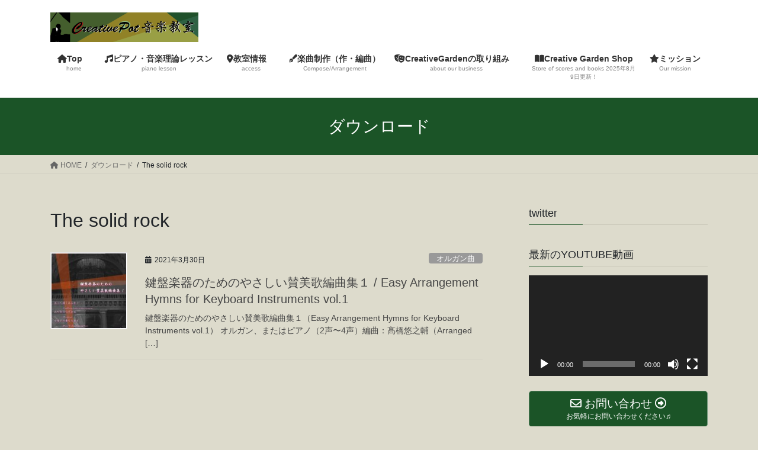

--- FILE ---
content_type: text/html; charset=UTF-8
request_url: https://creativepot.jp/downloads/tag/the-solid-rock/
body_size: 66826
content:
<!DOCTYPE html>
<html lang="ja">
<head>
<meta charset="utf-8">
<meta http-equiv="X-UA-Compatible" content="IE=edge">
<meta name="viewport" content="width=device-width, initial-scale=1">
<!-- Google tag (gtag.js) --><script async src="https://www.googletagmanager.com/gtag/js?id=UA-108150596-2"></script><script>window.dataLayer = window.dataLayer || [];function gtag(){dataLayer.push(arguments);}gtag('js', new Date());gtag('config', 'UA-108150596-2');</script>
<title>The solid rock | Creative Pot Tokyo／CreativePot音楽教室</title>
<meta name='robots' content='max-image-preview:large' />
	<style>img:is([sizes="auto" i], [sizes^="auto," i]) { contain-intrinsic-size: 3000px 1500px }</style>
	<link rel='dns-prefetch' href='//webfonts.sakura.ne.jp' />
<link rel="alternate" type="application/rss+xml" title="Creative Pot Tokyo／CreativePot音楽教室 &raquo; フィード" href="https://creativepot.jp/feed/" />
<link rel="alternate" type="application/rss+xml" title="Creative Pot Tokyo／CreativePot音楽教室 &raquo; コメントフィード" href="https://creativepot.jp/comments/feed/" />
<link rel="alternate" type="application/rss+xml" title="Creative Pot Tokyo／CreativePot音楽教室 &raquo; The solid rock ダウンロードのタグ のフィード" href="https://creativepot.jp/downloads/tag/the-solid-rock/feed/" />

<!-- SEO SIMPLE PACK 3.6.2 -->
<meta name="robots" content="noindex">
<link rel="canonical" href="https://creativepot.jp/downloads/tag/the-solid-rock/">
<meta property="og:locale" content="ja_JP">
<meta property="og:type" content="website">
<meta property="og:title" content="The solid rock | Creative Pot Tokyo／CreativePot音楽教室">
<meta property="og:url" content="https://creativepot.jp/downloads/tag/the-solid-rock/">
<meta property="og:site_name" content="Creative Pot Tokyo／CreativePot音楽教室">
<meta name="twitter:card" content="summary">
<!-- / SEO SIMPLE PACK -->

<meta name="description" content="The solid rock について Creative Pot Tokyo／CreativePot音楽教室 新江古田にある大人のためのピアノ教室。教育産業での経験を活かした、効果的なレッスン。生徒さんの理想を言語化し、その実現のためにコーチングをします。当教室で開講のレッスンはピアノレッスン、音楽理論レッスンなどです。4歳からリタイア間近の方まで幅広く通っていただいています。" /><script type="text/javascript">
/* <![CDATA[ */
window._wpemojiSettings = {"baseUrl":"https:\/\/s.w.org\/images\/core\/emoji\/16.0.1\/72x72\/","ext":".png","svgUrl":"https:\/\/s.w.org\/images\/core\/emoji\/16.0.1\/svg\/","svgExt":".svg","source":{"concatemoji":"https:\/\/creativepot.jp\/wp-includes\/js\/wp-emoji-release.min.js?ver=6.8.3"}};
/*! This file is auto-generated */
!function(s,n){var o,i,e;function c(e){try{var t={supportTests:e,timestamp:(new Date).valueOf()};sessionStorage.setItem(o,JSON.stringify(t))}catch(e){}}function p(e,t,n){e.clearRect(0,0,e.canvas.width,e.canvas.height),e.fillText(t,0,0);var t=new Uint32Array(e.getImageData(0,0,e.canvas.width,e.canvas.height).data),a=(e.clearRect(0,0,e.canvas.width,e.canvas.height),e.fillText(n,0,0),new Uint32Array(e.getImageData(0,0,e.canvas.width,e.canvas.height).data));return t.every(function(e,t){return e===a[t]})}function u(e,t){e.clearRect(0,0,e.canvas.width,e.canvas.height),e.fillText(t,0,0);for(var n=e.getImageData(16,16,1,1),a=0;a<n.data.length;a++)if(0!==n.data[a])return!1;return!0}function f(e,t,n,a){switch(t){case"flag":return n(e,"\ud83c\udff3\ufe0f\u200d\u26a7\ufe0f","\ud83c\udff3\ufe0f\u200b\u26a7\ufe0f")?!1:!n(e,"\ud83c\udde8\ud83c\uddf6","\ud83c\udde8\u200b\ud83c\uddf6")&&!n(e,"\ud83c\udff4\udb40\udc67\udb40\udc62\udb40\udc65\udb40\udc6e\udb40\udc67\udb40\udc7f","\ud83c\udff4\u200b\udb40\udc67\u200b\udb40\udc62\u200b\udb40\udc65\u200b\udb40\udc6e\u200b\udb40\udc67\u200b\udb40\udc7f");case"emoji":return!a(e,"\ud83e\udedf")}return!1}function g(e,t,n,a){var r="undefined"!=typeof WorkerGlobalScope&&self instanceof WorkerGlobalScope?new OffscreenCanvas(300,150):s.createElement("canvas"),o=r.getContext("2d",{willReadFrequently:!0}),i=(o.textBaseline="top",o.font="600 32px Arial",{});return e.forEach(function(e){i[e]=t(o,e,n,a)}),i}function t(e){var t=s.createElement("script");t.src=e,t.defer=!0,s.head.appendChild(t)}"undefined"!=typeof Promise&&(o="wpEmojiSettingsSupports",i=["flag","emoji"],n.supports={everything:!0,everythingExceptFlag:!0},e=new Promise(function(e){s.addEventListener("DOMContentLoaded",e,{once:!0})}),new Promise(function(t){var n=function(){try{var e=JSON.parse(sessionStorage.getItem(o));if("object"==typeof e&&"number"==typeof e.timestamp&&(new Date).valueOf()<e.timestamp+604800&&"object"==typeof e.supportTests)return e.supportTests}catch(e){}return null}();if(!n){if("undefined"!=typeof Worker&&"undefined"!=typeof OffscreenCanvas&&"undefined"!=typeof URL&&URL.createObjectURL&&"undefined"!=typeof Blob)try{var e="postMessage("+g.toString()+"("+[JSON.stringify(i),f.toString(),p.toString(),u.toString()].join(",")+"));",a=new Blob([e],{type:"text/javascript"}),r=new Worker(URL.createObjectURL(a),{name:"wpTestEmojiSupports"});return void(r.onmessage=function(e){c(n=e.data),r.terminate(),t(n)})}catch(e){}c(n=g(i,f,p,u))}t(n)}).then(function(e){for(var t in e)n.supports[t]=e[t],n.supports.everything=n.supports.everything&&n.supports[t],"flag"!==t&&(n.supports.everythingExceptFlag=n.supports.everythingExceptFlag&&n.supports[t]);n.supports.everythingExceptFlag=n.supports.everythingExceptFlag&&!n.supports.flag,n.DOMReady=!1,n.readyCallback=function(){n.DOMReady=!0}}).then(function(){return e}).then(function(){var e;n.supports.everything||(n.readyCallback(),(e=n.source||{}).concatemoji?t(e.concatemoji):e.wpemoji&&e.twemoji&&(t(e.twemoji),t(e.wpemoji)))}))}((window,document),window._wpemojiSettings);
/* ]]> */
</script>
<link rel='stylesheet' id='vkExUnit_common_style-css' href='https://creativepot.jp/wp-content/plugins/vk-all-in-one-expansion-unit/assets/css/vkExUnit_style.css?ver=9.112.0.1' type='text/css' media='all' />
<style id='vkExUnit_common_style-inline-css' type='text/css'>
:root {--ver_page_top_button_url:url(https://creativepot.jp/wp-content/plugins/vk-all-in-one-expansion-unit/assets/images/to-top-btn-icon.svg);}@font-face {font-weight: normal;font-style: normal;font-family: "vk_sns";src: url("https://creativepot.jp/wp-content/plugins/vk-all-in-one-expansion-unit/inc/sns/icons/fonts/vk_sns.eot?-bq20cj");src: url("https://creativepot.jp/wp-content/plugins/vk-all-in-one-expansion-unit/inc/sns/icons/fonts/vk_sns.eot?#iefix-bq20cj") format("embedded-opentype"),url("https://creativepot.jp/wp-content/plugins/vk-all-in-one-expansion-unit/inc/sns/icons/fonts/vk_sns.woff?-bq20cj") format("woff"),url("https://creativepot.jp/wp-content/plugins/vk-all-in-one-expansion-unit/inc/sns/icons/fonts/vk_sns.ttf?-bq20cj") format("truetype"),url("https://creativepot.jp/wp-content/plugins/vk-all-in-one-expansion-unit/inc/sns/icons/fonts/vk_sns.svg?-bq20cj#vk_sns") format("svg");}
.veu_promotion-alert__content--text {border: 1px solid rgba(0,0,0,0.125);padding: 0.5em 1em;border-radius: var(--vk-size-radius);margin-bottom: var(--vk-margin-block-bottom);font-size: 0.875rem;}/* Alert Content部分に段落タグを入れた場合に最後の段落の余白を0にする */.veu_promotion-alert__content--text p:last-of-type{margin-bottom:0;margin-top: 0;}
</style>
<style id='wp-emoji-styles-inline-css' type='text/css'>

	img.wp-smiley, img.emoji {
		display: inline !important;
		border: none !important;
		box-shadow: none !important;
		height: 1em !important;
		width: 1em !important;
		margin: 0 0.07em !important;
		vertical-align: -0.1em !important;
		background: none !important;
		padding: 0 !important;
	}
</style>
<link rel='stylesheet' id='wp-block-library-css' href='https://creativepot.jp/wp-includes/css/dist/block-library/style.min.css?ver=6.8.3' type='text/css' media='all' />
<style id='wp-block-library-inline-css' type='text/css'>
.vk-cols--reverse{flex-direction:row-reverse}.vk-cols--hasbtn{margin-bottom:0}.vk-cols--hasbtn>.row>.vk_gridColumn_item,.vk-cols--hasbtn>.wp-block-column{position:relative;padding-bottom:3em}.vk-cols--hasbtn>.row>.vk_gridColumn_item>.wp-block-buttons,.vk-cols--hasbtn>.row>.vk_gridColumn_item>.vk_button,.vk-cols--hasbtn>.wp-block-column>.wp-block-buttons,.vk-cols--hasbtn>.wp-block-column>.vk_button{position:absolute;bottom:0;width:100%}.vk-cols--fit.wp-block-columns{gap:0}.vk-cols--fit.wp-block-columns,.vk-cols--fit.wp-block-columns:not(.is-not-stacked-on-mobile){margin-top:0;margin-bottom:0;justify-content:space-between}.vk-cols--fit.wp-block-columns>.wp-block-column *:last-child,.vk-cols--fit.wp-block-columns:not(.is-not-stacked-on-mobile)>.wp-block-column *:last-child{margin-bottom:0}.vk-cols--fit.wp-block-columns>.wp-block-column>.wp-block-cover,.vk-cols--fit.wp-block-columns:not(.is-not-stacked-on-mobile)>.wp-block-column>.wp-block-cover{margin-top:0}.vk-cols--fit.wp-block-columns.has-background,.vk-cols--fit.wp-block-columns:not(.is-not-stacked-on-mobile).has-background{padding:0}@media(max-width: 599px){.vk-cols--fit.wp-block-columns:not(.has-background)>.wp-block-column:not(.has-background),.vk-cols--fit.wp-block-columns:not(.is-not-stacked-on-mobile):not(.has-background)>.wp-block-column:not(.has-background){padding-left:0 !important;padding-right:0 !important}}@media(min-width: 782px){.vk-cols--fit.wp-block-columns .block-editor-block-list__block.wp-block-column:not(:first-child),.vk-cols--fit.wp-block-columns>.wp-block-column:not(:first-child),.vk-cols--fit.wp-block-columns:not(.is-not-stacked-on-mobile) .block-editor-block-list__block.wp-block-column:not(:first-child),.vk-cols--fit.wp-block-columns:not(.is-not-stacked-on-mobile)>.wp-block-column:not(:first-child){margin-left:0}}@media(min-width: 600px)and (max-width: 781px){.vk-cols--fit.wp-block-columns .wp-block-column:nth-child(2n),.vk-cols--fit.wp-block-columns:not(.is-not-stacked-on-mobile) .wp-block-column:nth-child(2n){margin-left:0}.vk-cols--fit.wp-block-columns .wp-block-column:not(:only-child),.vk-cols--fit.wp-block-columns:not(.is-not-stacked-on-mobile) .wp-block-column:not(:only-child){flex-basis:50% !important}}.vk-cols--fit--gap1.wp-block-columns{gap:1px}@media(min-width: 600px)and (max-width: 781px){.vk-cols--fit--gap1.wp-block-columns .wp-block-column:not(:only-child){flex-basis:calc(50% - 1px) !important}}.vk-cols--fit.vk-cols--grid>.block-editor-block-list__block,.vk-cols--fit.vk-cols--grid>.wp-block-column,.vk-cols--fit.vk-cols--grid:not(.is-not-stacked-on-mobile)>.block-editor-block-list__block,.vk-cols--fit.vk-cols--grid:not(.is-not-stacked-on-mobile)>.wp-block-column{flex-basis:50%;box-sizing:border-box}@media(max-width: 599px){.vk-cols--fit.vk-cols--grid.vk-cols--grid--alignfull>.wp-block-column:nth-child(2)>.wp-block-cover,.vk-cols--fit.vk-cols--grid.vk-cols--grid--alignfull>.wp-block-column:nth-child(2)>.vk_outer,.vk-cols--fit.vk-cols--grid:not(.is-not-stacked-on-mobile).vk-cols--grid--alignfull>.wp-block-column:nth-child(2)>.wp-block-cover,.vk-cols--fit.vk-cols--grid:not(.is-not-stacked-on-mobile).vk-cols--grid--alignfull>.wp-block-column:nth-child(2)>.vk_outer{width:100vw;margin-right:calc((100% - 100vw)/2);margin-left:calc((100% - 100vw)/2)}}@media(min-width: 600px){.vk-cols--fit.vk-cols--grid.vk-cols--grid--alignfull>.wp-block-column:nth-child(2)>.wp-block-cover,.vk-cols--fit.vk-cols--grid.vk-cols--grid--alignfull>.wp-block-column:nth-child(2)>.vk_outer,.vk-cols--fit.vk-cols--grid:not(.is-not-stacked-on-mobile).vk-cols--grid--alignfull>.wp-block-column:nth-child(2)>.wp-block-cover,.vk-cols--fit.vk-cols--grid:not(.is-not-stacked-on-mobile).vk-cols--grid--alignfull>.wp-block-column:nth-child(2)>.vk_outer{margin-right:calc(100% - 50vw);width:50vw}}@media(min-width: 600px){.vk-cols--fit.vk-cols--grid.vk-cols--grid--alignfull.vk-cols--reverse>.wp-block-column,.vk-cols--fit.vk-cols--grid:not(.is-not-stacked-on-mobile).vk-cols--grid--alignfull.vk-cols--reverse>.wp-block-column{margin-left:0;margin-right:0}.vk-cols--fit.vk-cols--grid.vk-cols--grid--alignfull.vk-cols--reverse>.wp-block-column:nth-child(2)>.wp-block-cover,.vk-cols--fit.vk-cols--grid.vk-cols--grid--alignfull.vk-cols--reverse>.wp-block-column:nth-child(2)>.vk_outer,.vk-cols--fit.vk-cols--grid:not(.is-not-stacked-on-mobile).vk-cols--grid--alignfull.vk-cols--reverse>.wp-block-column:nth-child(2)>.wp-block-cover,.vk-cols--fit.vk-cols--grid:not(.is-not-stacked-on-mobile).vk-cols--grid--alignfull.vk-cols--reverse>.wp-block-column:nth-child(2)>.vk_outer{margin-left:calc(100% - 50vw)}}.vk-cols--menu h2,.vk-cols--menu h3,.vk-cols--menu h4,.vk-cols--menu h5{margin-bottom:.2em;text-shadow:#000 0 0 10px}.vk-cols--menu h2:first-child,.vk-cols--menu h3:first-child,.vk-cols--menu h4:first-child,.vk-cols--menu h5:first-child{margin-top:0}.vk-cols--menu p{margin-bottom:1rem;text-shadow:#000 0 0 10px}.vk-cols--menu .wp-block-cover__inner-container:last-child{margin-bottom:0}.vk-cols--fitbnrs .wp-block-column .wp-block-cover:hover img{filter:unset}.vk-cols--fitbnrs .wp-block-column .wp-block-cover:hover{background-color:unset}.vk-cols--fitbnrs .wp-block-column .wp-block-cover:hover .wp-block-cover__image-background{filter:unset !important}.vk-cols--fitbnrs .wp-block-cover .wp-block-cover__inner-container{position:absolute;height:100%;width:100%}.vk-cols--fitbnrs .vk_button{height:100%;margin:0}.vk-cols--fitbnrs .vk_button .vk_button_btn,.vk-cols--fitbnrs .vk_button .btn{height:100%;width:100%;border:none;box-shadow:none;background-color:unset !important;transition:unset}.vk-cols--fitbnrs .vk_button .vk_button_btn:hover,.vk-cols--fitbnrs .vk_button .btn:hover{transition:unset}.vk-cols--fitbnrs .vk_button .vk_button_btn:after,.vk-cols--fitbnrs .vk_button .btn:after{border:none}.vk-cols--fitbnrs .vk_button .vk_button_link_txt{width:100%;position:absolute;top:50%;left:50%;transform:translateY(-50%) translateX(-50%);font-size:2rem;text-shadow:#000 0 0 10px}.vk-cols--fitbnrs .vk_button .vk_button_link_subCaption{width:100%;position:absolute;top:calc(50% + 2.2em);left:50%;transform:translateY(-50%) translateX(-50%);text-shadow:#000 0 0 10px}@media(min-width: 992px){.vk-cols--media.wp-block-columns{gap:3rem}}.vk-fit-map figure{margin-bottom:0}.vk-fit-map iframe{position:relative;margin-bottom:0;display:block;max-height:400px;width:100vw}.vk-fit-map:is(.alignfull,.alignwide) div{max-width:100%}.vk-table--th--width25 :where(tr>*:first-child){width:25%}.vk-table--th--width30 :where(tr>*:first-child){width:30%}.vk-table--th--width35 :where(tr>*:first-child){width:35%}.vk-table--th--width40 :where(tr>*:first-child){width:40%}.vk-table--th--bg-bright :where(tr>*:first-child){background-color:var(--wp--preset--color--bg-secondary, rgba(0, 0, 0, 0.05))}@media(max-width: 599px){.vk-table--mobile-block :is(th,td){width:100%;display:block}.vk-table--mobile-block.wp-block-table table :is(th,td){border-top:none}}.vk-table--width--th25 :where(tr>*:first-child){width:25%}.vk-table--width--th30 :where(tr>*:first-child){width:30%}.vk-table--width--th35 :where(tr>*:first-child){width:35%}.vk-table--width--th40 :where(tr>*:first-child){width:40%}.no-margin{margin:0}@media(max-width: 599px){.wp-block-image.vk-aligncenter--mobile>.alignright{float:none;margin-left:auto;margin-right:auto}.vk-no-padding-horizontal--mobile{padding-left:0 !important;padding-right:0 !important}}
/* VK Color Palettes */
</style>
<style id='classic-theme-styles-inline-css' type='text/css'>
/*! This file is auto-generated */
.wp-block-button__link{color:#fff;background-color:#32373c;border-radius:9999px;box-shadow:none;text-decoration:none;padding:calc(.667em + 2px) calc(1.333em + 2px);font-size:1.125em}.wp-block-file__button{background:#32373c;color:#fff;text-decoration:none}
</style>
<style id='pdfemb-pdf-embedder-viewer-style-inline-css' type='text/css'>
.wp-block-pdfemb-pdf-embedder-viewer{max-width:none}

</style>
<link rel='stylesheet' id='edd-blocks-css' href='https://creativepot.jp/wp-content/plugins/easy-digital-downloads/includes/blocks/assets/css/edd-blocks.css?ver=3.5.2' type='text/css' media='all' />
<style id='global-styles-inline-css' type='text/css'>
:root{--wp--preset--aspect-ratio--square: 1;--wp--preset--aspect-ratio--4-3: 4/3;--wp--preset--aspect-ratio--3-4: 3/4;--wp--preset--aspect-ratio--3-2: 3/2;--wp--preset--aspect-ratio--2-3: 2/3;--wp--preset--aspect-ratio--16-9: 16/9;--wp--preset--aspect-ratio--9-16: 9/16;--wp--preset--color--black: #000000;--wp--preset--color--cyan-bluish-gray: #abb8c3;--wp--preset--color--white: #ffffff;--wp--preset--color--pale-pink: #f78da7;--wp--preset--color--vivid-red: #cf2e2e;--wp--preset--color--luminous-vivid-orange: #ff6900;--wp--preset--color--luminous-vivid-amber: #fcb900;--wp--preset--color--light-green-cyan: #7bdcb5;--wp--preset--color--vivid-green-cyan: #00d084;--wp--preset--color--pale-cyan-blue: #8ed1fc;--wp--preset--color--vivid-cyan-blue: #0693e3;--wp--preset--color--vivid-purple: #9b51e0;--wp--preset--gradient--vivid-cyan-blue-to-vivid-purple: linear-gradient(135deg,rgba(6,147,227,1) 0%,rgb(155,81,224) 100%);--wp--preset--gradient--light-green-cyan-to-vivid-green-cyan: linear-gradient(135deg,rgb(122,220,180) 0%,rgb(0,208,130) 100%);--wp--preset--gradient--luminous-vivid-amber-to-luminous-vivid-orange: linear-gradient(135deg,rgba(252,185,0,1) 0%,rgba(255,105,0,1) 100%);--wp--preset--gradient--luminous-vivid-orange-to-vivid-red: linear-gradient(135deg,rgba(255,105,0,1) 0%,rgb(207,46,46) 100%);--wp--preset--gradient--very-light-gray-to-cyan-bluish-gray: linear-gradient(135deg,rgb(238,238,238) 0%,rgb(169,184,195) 100%);--wp--preset--gradient--cool-to-warm-spectrum: linear-gradient(135deg,rgb(74,234,220) 0%,rgb(151,120,209) 20%,rgb(207,42,186) 40%,rgb(238,44,130) 60%,rgb(251,105,98) 80%,rgb(254,248,76) 100%);--wp--preset--gradient--blush-light-purple: linear-gradient(135deg,rgb(255,206,236) 0%,rgb(152,150,240) 100%);--wp--preset--gradient--blush-bordeaux: linear-gradient(135deg,rgb(254,205,165) 0%,rgb(254,45,45) 50%,rgb(107,0,62) 100%);--wp--preset--gradient--luminous-dusk: linear-gradient(135deg,rgb(255,203,112) 0%,rgb(199,81,192) 50%,rgb(65,88,208) 100%);--wp--preset--gradient--pale-ocean: linear-gradient(135deg,rgb(255,245,203) 0%,rgb(182,227,212) 50%,rgb(51,167,181) 100%);--wp--preset--gradient--electric-grass: linear-gradient(135deg,rgb(202,248,128) 0%,rgb(113,206,126) 100%);--wp--preset--gradient--midnight: linear-gradient(135deg,rgb(2,3,129) 0%,rgb(40,116,252) 100%);--wp--preset--font-size--small: 13px;--wp--preset--font-size--medium: 20px;--wp--preset--font-size--large: 36px;--wp--preset--font-size--x-large: 42px;--wp--preset--spacing--20: 0.44rem;--wp--preset--spacing--30: 0.67rem;--wp--preset--spacing--40: 1rem;--wp--preset--spacing--50: 1.5rem;--wp--preset--spacing--60: 2.25rem;--wp--preset--spacing--70: 3.38rem;--wp--preset--spacing--80: 5.06rem;--wp--preset--shadow--natural: 6px 6px 9px rgba(0, 0, 0, 0.2);--wp--preset--shadow--deep: 12px 12px 50px rgba(0, 0, 0, 0.4);--wp--preset--shadow--sharp: 6px 6px 0px rgba(0, 0, 0, 0.2);--wp--preset--shadow--outlined: 6px 6px 0px -3px rgba(255, 255, 255, 1), 6px 6px rgba(0, 0, 0, 1);--wp--preset--shadow--crisp: 6px 6px 0px rgba(0, 0, 0, 1);}:where(.is-layout-flex){gap: 0.5em;}:where(.is-layout-grid){gap: 0.5em;}body .is-layout-flex{display: flex;}.is-layout-flex{flex-wrap: wrap;align-items: center;}.is-layout-flex > :is(*, div){margin: 0;}body .is-layout-grid{display: grid;}.is-layout-grid > :is(*, div){margin: 0;}:where(.wp-block-columns.is-layout-flex){gap: 2em;}:where(.wp-block-columns.is-layout-grid){gap: 2em;}:where(.wp-block-post-template.is-layout-flex){gap: 1.25em;}:where(.wp-block-post-template.is-layout-grid){gap: 1.25em;}.has-black-color{color: var(--wp--preset--color--black) !important;}.has-cyan-bluish-gray-color{color: var(--wp--preset--color--cyan-bluish-gray) !important;}.has-white-color{color: var(--wp--preset--color--white) !important;}.has-pale-pink-color{color: var(--wp--preset--color--pale-pink) !important;}.has-vivid-red-color{color: var(--wp--preset--color--vivid-red) !important;}.has-luminous-vivid-orange-color{color: var(--wp--preset--color--luminous-vivid-orange) !important;}.has-luminous-vivid-amber-color{color: var(--wp--preset--color--luminous-vivid-amber) !important;}.has-light-green-cyan-color{color: var(--wp--preset--color--light-green-cyan) !important;}.has-vivid-green-cyan-color{color: var(--wp--preset--color--vivid-green-cyan) !important;}.has-pale-cyan-blue-color{color: var(--wp--preset--color--pale-cyan-blue) !important;}.has-vivid-cyan-blue-color{color: var(--wp--preset--color--vivid-cyan-blue) !important;}.has-vivid-purple-color{color: var(--wp--preset--color--vivid-purple) !important;}.has-black-background-color{background-color: var(--wp--preset--color--black) !important;}.has-cyan-bluish-gray-background-color{background-color: var(--wp--preset--color--cyan-bluish-gray) !important;}.has-white-background-color{background-color: var(--wp--preset--color--white) !important;}.has-pale-pink-background-color{background-color: var(--wp--preset--color--pale-pink) !important;}.has-vivid-red-background-color{background-color: var(--wp--preset--color--vivid-red) !important;}.has-luminous-vivid-orange-background-color{background-color: var(--wp--preset--color--luminous-vivid-orange) !important;}.has-luminous-vivid-amber-background-color{background-color: var(--wp--preset--color--luminous-vivid-amber) !important;}.has-light-green-cyan-background-color{background-color: var(--wp--preset--color--light-green-cyan) !important;}.has-vivid-green-cyan-background-color{background-color: var(--wp--preset--color--vivid-green-cyan) !important;}.has-pale-cyan-blue-background-color{background-color: var(--wp--preset--color--pale-cyan-blue) !important;}.has-vivid-cyan-blue-background-color{background-color: var(--wp--preset--color--vivid-cyan-blue) !important;}.has-vivid-purple-background-color{background-color: var(--wp--preset--color--vivid-purple) !important;}.has-black-border-color{border-color: var(--wp--preset--color--black) !important;}.has-cyan-bluish-gray-border-color{border-color: var(--wp--preset--color--cyan-bluish-gray) !important;}.has-white-border-color{border-color: var(--wp--preset--color--white) !important;}.has-pale-pink-border-color{border-color: var(--wp--preset--color--pale-pink) !important;}.has-vivid-red-border-color{border-color: var(--wp--preset--color--vivid-red) !important;}.has-luminous-vivid-orange-border-color{border-color: var(--wp--preset--color--luminous-vivid-orange) !important;}.has-luminous-vivid-amber-border-color{border-color: var(--wp--preset--color--luminous-vivid-amber) !important;}.has-light-green-cyan-border-color{border-color: var(--wp--preset--color--light-green-cyan) !important;}.has-vivid-green-cyan-border-color{border-color: var(--wp--preset--color--vivid-green-cyan) !important;}.has-pale-cyan-blue-border-color{border-color: var(--wp--preset--color--pale-cyan-blue) !important;}.has-vivid-cyan-blue-border-color{border-color: var(--wp--preset--color--vivid-cyan-blue) !important;}.has-vivid-purple-border-color{border-color: var(--wp--preset--color--vivid-purple) !important;}.has-vivid-cyan-blue-to-vivid-purple-gradient-background{background: var(--wp--preset--gradient--vivid-cyan-blue-to-vivid-purple) !important;}.has-light-green-cyan-to-vivid-green-cyan-gradient-background{background: var(--wp--preset--gradient--light-green-cyan-to-vivid-green-cyan) !important;}.has-luminous-vivid-amber-to-luminous-vivid-orange-gradient-background{background: var(--wp--preset--gradient--luminous-vivid-amber-to-luminous-vivid-orange) !important;}.has-luminous-vivid-orange-to-vivid-red-gradient-background{background: var(--wp--preset--gradient--luminous-vivid-orange-to-vivid-red) !important;}.has-very-light-gray-to-cyan-bluish-gray-gradient-background{background: var(--wp--preset--gradient--very-light-gray-to-cyan-bluish-gray) !important;}.has-cool-to-warm-spectrum-gradient-background{background: var(--wp--preset--gradient--cool-to-warm-spectrum) !important;}.has-blush-light-purple-gradient-background{background: var(--wp--preset--gradient--blush-light-purple) !important;}.has-blush-bordeaux-gradient-background{background: var(--wp--preset--gradient--blush-bordeaux) !important;}.has-luminous-dusk-gradient-background{background: var(--wp--preset--gradient--luminous-dusk) !important;}.has-pale-ocean-gradient-background{background: var(--wp--preset--gradient--pale-ocean) !important;}.has-electric-grass-gradient-background{background: var(--wp--preset--gradient--electric-grass) !important;}.has-midnight-gradient-background{background: var(--wp--preset--gradient--midnight) !important;}.has-small-font-size{font-size: var(--wp--preset--font-size--small) !important;}.has-medium-font-size{font-size: var(--wp--preset--font-size--medium) !important;}.has-large-font-size{font-size: var(--wp--preset--font-size--large) !important;}.has-x-large-font-size{font-size: var(--wp--preset--font-size--x-large) !important;}
:where(.wp-block-post-template.is-layout-flex){gap: 1.25em;}:where(.wp-block-post-template.is-layout-grid){gap: 1.25em;}
:where(.wp-block-columns.is-layout-flex){gap: 2em;}:where(.wp-block-columns.is-layout-grid){gap: 2em;}
:root :where(.wp-block-pullquote){font-size: 1.5em;line-height: 1.6;}
</style>
<link rel='stylesheet' id='edd-styles-css' href='https://creativepot.jp/wp-content/plugins/easy-digital-downloads/assets/css/edd.min.css?ver=3.5.2' type='text/css' media='all' />
<link rel='stylesheet' id='vk-swiper-style-css' href='https://creativepot.jp/wp-content/plugins/vk-blocks/vendor/vektor-inc/vk-swiper/src/assets/css/swiper-bundle.min.css?ver=11.0.2' type='text/css' media='all' />
<link rel='stylesheet' id='bootstrap-4-style-css' href='https://creativepot.jp/wp-content/themes/lightning/_g2/library/bootstrap-4/css/bootstrap.min.css?ver=4.5.0' type='text/css' media='all' />
<link rel='stylesheet' id='lightning-common-style-css' href='https://creativepot.jp/wp-content/themes/lightning/_g2/assets/css/common.css?ver=15.30.3' type='text/css' media='all' />
<style id='lightning-common-style-inline-css' type='text/css'>
/* vk-mobile-nav */:root {--vk-mobile-nav-menu-btn-bg-src: url("https://creativepot.jp/wp-content/themes/lightning/_g2/inc/vk-mobile-nav/package/images/vk-menu-btn-black.svg");--vk-mobile-nav-menu-btn-close-bg-src: url("https://creativepot.jp/wp-content/themes/lightning/_g2/inc/vk-mobile-nav/package/images/vk-menu-close-black.svg");--vk-menu-acc-icon-open-black-bg-src: url("https://creativepot.jp/wp-content/themes/lightning/_g2/inc/vk-mobile-nav/package/images/vk-menu-acc-icon-open-black.svg");--vk-menu-acc-icon-open-white-bg-src: url("https://creativepot.jp/wp-content/themes/lightning/_g2/inc/vk-mobile-nav/package/images/vk-menu-acc-icon-open-white.svg");--vk-menu-acc-icon-close-black-bg-src: url("https://creativepot.jp/wp-content/themes/lightning/_g2/inc/vk-mobile-nav/package/images/vk-menu-close-black.svg");--vk-menu-acc-icon-close-white-bg-src: url("https://creativepot.jp/wp-content/themes/lightning/_g2/inc/vk-mobile-nav/package/images/vk-menu-close-white.svg");}
</style>
<link rel='stylesheet' id='lightning-design-style-css' href='https://creativepot.jp/wp-content/themes/lightning/_g2/design-skin/origin2/css/style.css?ver=15.30.3' type='text/css' media='all' />
<style id='lightning-design-style-inline-css' type='text/css'>
:root {--color-key:#1b5427;--wp--preset--color--vk-color-primary:#1b5427;--color-key-dark:#679173;}
/* ltg common custom */:root {--vk-menu-acc-btn-border-color:#333;--vk-color-primary:#1b5427;--vk-color-primary-dark:#679173;--vk-color-primary-vivid:#1e5c2b;--color-key:#1b5427;--wp--preset--color--vk-color-primary:#1b5427;--color-key-dark:#679173;}.veu_color_txt_key { color:#679173 ; }.veu_color_bg_key { background-color:#679173 ; }.veu_color_border_key { border-color:#679173 ; }.btn-default { border-color:#1b5427;color:#1b5427;}.btn-default:focus,.btn-default:hover { border-color:#1b5427;background-color: #1b5427; }.wp-block-search__button,.btn-primary { background-color:#1b5427;border-color:#679173; }.wp-block-search__button:focus,.wp-block-search__button:hover,.btn-primary:not(:disabled):not(.disabled):active,.btn-primary:focus,.btn-primary:hover { background-color:#679173;border-color:#1b5427; }.btn-outline-primary { color : #1b5427 ; border-color:#1b5427; }.btn-outline-primary:not(:disabled):not(.disabled):active,.btn-outline-primary:focus,.btn-outline-primary:hover { color : #fff; background-color:#1b5427;border-color:#679173; }a { color:#337ab7; }
.tagcloud a:before { font-family: "Font Awesome 5 Free";content: "\f02b";font-weight: bold; }
.media .media-body .media-heading a:hover { color:#1b5427; }@media (min-width: 768px){.gMenu > li:before,.gMenu > li.menu-item-has-children::after { border-bottom-color:#679173 }.gMenu li li { background-color:#679173 }.gMenu li li a:hover { background-color:#1b5427; }} /* @media (min-width: 768px) */.page-header { background-color:#1b5427; }h2,.mainSection-title { border-top-color:#1b5427; }h3:after,.subSection-title:after { border-bottom-color:#1b5427; }ul.page-numbers li span.page-numbers.current,.page-link dl .post-page-numbers.current { background-color:#1b5427; }.pager li > a { border-color:#1b5427;color:#1b5427;}.pager li > a:hover { background-color:#1b5427;color:#fff;}.siteFooter { border-top-color:#1b5427; }dt { border-left-color:#1b5427; }:root {--g_nav_main_acc_icon_open_url:url(https://creativepot.jp/wp-content/themes/lightning/_g2/inc/vk-mobile-nav/package/images/vk-menu-acc-icon-open-black.svg);--g_nav_main_acc_icon_close_url: url(https://creativepot.jp/wp-content/themes/lightning/_g2/inc/vk-mobile-nav/package/images/vk-menu-close-black.svg);--g_nav_sub_acc_icon_open_url: url(https://creativepot.jp/wp-content/themes/lightning/_g2/inc/vk-mobile-nav/package/images/vk-menu-acc-icon-open-white.svg);--g_nav_sub_acc_icon_close_url: url(https://creativepot.jp/wp-content/themes/lightning/_g2/inc/vk-mobile-nav/package/images/vk-menu-close-white.svg);}
</style>
<link rel='stylesheet' id='veu-cta-css' href='https://creativepot.jp/wp-content/plugins/vk-all-in-one-expansion-unit/inc/call-to-action/package/assets/css/style.css?ver=9.112.0.1' type='text/css' media='all' />
<link rel='stylesheet' id='vk-blocks-build-css-css' href='https://creativepot.jp/wp-content/plugins/vk-blocks/build/block-build.css?ver=1.112.0.1' type='text/css' media='all' />
<style id='vk-blocks-build-css-inline-css' type='text/css'>
:root {--vk_flow-arrow: url(https://creativepot.jp/wp-content/plugins/vk-blocks/inc/vk-blocks/images/arrow_bottom.svg);--vk_image-mask-circle: url(https://creativepot.jp/wp-content/plugins/vk-blocks/inc/vk-blocks/images/circle.svg);--vk_image-mask-wave01: url(https://creativepot.jp/wp-content/plugins/vk-blocks/inc/vk-blocks/images/wave01.svg);--vk_image-mask-wave02: url(https://creativepot.jp/wp-content/plugins/vk-blocks/inc/vk-blocks/images/wave02.svg);--vk_image-mask-wave03: url(https://creativepot.jp/wp-content/plugins/vk-blocks/inc/vk-blocks/images/wave03.svg);--vk_image-mask-wave04: url(https://creativepot.jp/wp-content/plugins/vk-blocks/inc/vk-blocks/images/wave04.svg);}

	:root {

		--vk-balloon-border-width:1px;

		--vk-balloon-speech-offset:-12px;
	}
	
</style>
<link rel='stylesheet' id='lightning-theme-style-css' href='https://creativepot.jp/wp-content/themes/lightning/style.css?ver=15.30.3' type='text/css' media='all' />
<style id='lightning-theme-style-inline-css' type='text/css'>

			.prBlock_icon_outer { border:1px solid #1b5427; }
			.prBlock_icon { color:#1b5427; }
		
</style>
<link rel='stylesheet' id='vk-font-awesome-css' href='https://creativepot.jp/wp-content/themes/lightning/vendor/vektor-inc/font-awesome-versions/src/versions/6/css/all.min.css?ver=6.6.0' type='text/css' media='all' />
<script type="text/javascript" src="https://creativepot.jp/wp-includes/js/jquery/jquery.min.js?ver=3.7.1" id="jquery-core-js"></script>
<script type="text/javascript" src="https://creativepot.jp/wp-includes/js/jquery/jquery-migrate.min.js?ver=3.4.1" id="jquery-migrate-js"></script>
<script type="text/javascript" src="//webfonts.sakura.ne.jp/js/sakurav3.js?fadein=0&amp;ver=3.1.4" id="typesquare_std-js"></script>
<script type="text/javascript" src="https://creativepot.jp/wp-content/plugins/wp-scroll-depth/js/jquery-scrolldepth/jquery.scrolldepth.min.js?ver=6.8.3" id="jquery.scrolldepth-js"></script>
<link rel="https://api.w.org/" href="https://creativepot.jp/wp-json/" /><link rel="alternate" title="JSON" type="application/json" href="https://creativepot.jp/wp-json/wp/v2/edd-tags/214" /><link rel="EditURI" type="application/rsd+xml" title="RSD" href="https://creativepot.jp/xmlrpc.php?rsd" />
<meta name="generator" content="WordPress 6.8.3" />
<script>
	jQuery( document ).ready(function(){
		jQuery.scrollDepth({
			elements: [''],
			percentage: true,
			userTiming: true,
			pixelDepth: false,
			nonInteraction: false,
			gtmOverride: false,
	});
});
</script>
<meta name="generator" content="Easy Digital Downloads v3.5.2" />
<style id="lightning-color-custom-for-plugins" type="text/css">/* ltg theme common */.color_key_bg,.color_key_bg_hover:hover{background-color: #1b5427;}.color_key_txt,.color_key_txt_hover:hover{color: #1b5427;}.color_key_border,.color_key_border_hover:hover{border-color: #1b5427;}.color_key_dark_bg,.color_key_dark_bg_hover:hover{background-color: #679173;}.color_key_dark_txt,.color_key_dark_txt_hover:hover{color: #679173;}.color_key_dark_border,.color_key_dark_border_hover:hover{border-color: #679173;}</style><style type="text/css" id="custom-background-css">
body.custom-background { background-color: #dddbcc; }
</style>
	<!-- [ VK All in One Expansion Unit OGP ] -->
<meta property="og:site_name" content="Creative Pot Tokyo／CreativePot音楽教室" />
<meta property="og:url" content="https://creativepot.jp/downloads/easy-arrangement-hymns-for-kb-inst/" />
<meta property="og:title" content="The solid rock | Creative Pot Tokyo／CreativePot音楽教室" />
<meta property="og:description" content="The solid rock について Creative Pot Tokyo／CreativePot音楽教室 新江古田にある大人のためのピアノ教室。教育産業での経験を活かした、効果的なレッスン。生徒さんの理想を言語化し、その実現のためにコーチングをします。当教室で開講のレッスンはピアノレッスン、音楽理論レッスンなどです。4歳からリタイア間近の方まで幅広く通っていただいています。" />
<meta property="og:type" content="article" />
<!-- [ / VK All in One Expansion Unit OGP ] -->
<!-- [ VK All in One Expansion Unit twitter card ] -->
<meta name="twitter:card" content="summary_large_image">
<meta name="twitter:description" content="The solid rock について Creative Pot Tokyo／CreativePot音楽教室 新江古田にある大人のためのピアノ教室。教育産業での経験を活かした、効果的なレッスン。生徒さんの理想を言語化し、その実現のためにコーチングをします。当教室で開講のレッスンはピアノレッスン、音楽理論レッスンなどです。4歳からリタイア間近の方まで幅広く通っていただいています。">
<meta name="twitter:title" content="The solid rock | Creative Pot Tokyo／CreativePot音楽教室">
<meta name="twitter:url" content="https://creativepot.jp/downloads/easy-arrangement-hymns-for-kb-inst/">
	<meta name="twitter:domain" content="creativepot.jp">
	<meta name="twitter:site" content="@CGarden_Egota">
	<!-- [ / VK All in One Expansion Unit twitter card ] -->
	<link rel="icon" href="https://creativepot.jp/wp-content/uploads/2020/03/creativepot_1-150x150.png" sizes="32x32" />
<link rel="icon" href="https://creativepot.jp/wp-content/uploads/2020/03/creativepot_1-300x300.png" sizes="192x192" />
<link rel="apple-touch-icon" href="https://creativepot.jp/wp-content/uploads/2020/03/creativepot_1-300x300.png" />
<meta name="msapplication-TileImage" content="https://creativepot.jp/wp-content/uploads/2020/03/creativepot_1-300x300.png" />

</head>
<body class="archive tax-download_tag term-the-solid-rock term-214 custom-background wp-theme-lightning edd-js-none vk-blocks fa_v6_css post-type-download sidebar-fix sidebar-fix-priority-top bootstrap4 device-pc">
<a class="skip-link screen-reader-text" href="#main">コンテンツへスキップ</a>
<a class="skip-link screen-reader-text" href="#vk-mobile-nav">ナビゲーションに移動</a>
	<style>.edd-js-none .edd-has-js, .edd-js .edd-no-js, body.edd-js input.edd-no-js { display: none; }</style>
	<script>/* <![CDATA[ */(function(){var c = document.body.classList;c.remove('edd-js-none');c.add('edd-js');})();/* ]]> */</script>
	<header class="siteHeader">
		<div class="container siteHeadContainer">
		<div class="navbar-header">
						<p class="navbar-brand siteHeader_logo">
			<a href="https://creativepot.jp/">
				<span><img src="https://creativepot.jp/wp-content/uploads/2020/09/banner2020.png" alt="Creative Pot Tokyo／CreativePot音楽教室" /></span>
			</a>
			</p>
					</div>

					<div id="gMenu_outer" class="gMenu_outer">
				<nav class="menu-%e3%83%a1%e3%82%a4%e3%83%b3%e3%83%a1%e3%83%8b%e3%83%a5%e3%83%bc-container"><ul id="menu-%e3%83%a1%e3%82%a4%e3%83%b3%e3%83%a1%e3%83%8b%e3%83%a5%e3%83%bc" class="menu gMenu vk-menu-acc"><li id="menu-item-196" class="menu-item menu-item-type-custom menu-item-object-custom menu-item-home"><a href="https://creativepot.jp"><strong class="gMenu_name"><i class="fas fa-home"></i>Top　</strong><span class="gMenu_description">home</span></a></li>
<li id="menu-item-67" class="menu-item menu-item-type-post_type menu-item-object-page"><a href="https://creativepot.jp/music-lesson/"><strong class="gMenu_name"><i class="fas fa-music"></i>ピアノ・音楽理論レッスン</strong><span class="gMenu_description">piano lesson</span></a></li>
<li id="menu-item-234" class="menu-item menu-item-type-post_type menu-item-object-page"><a href="https://creativepot.jp/access/"><strong class="gMenu_name"><i class="fas fa-map-marker-alt"></i>教室情報　</strong><span class="gMenu_description">access</span></a></li>
<li id="menu-item-486" class="menu-item menu-item-type-post_type menu-item-object-page"><a href="https://creativepot.jp/compose/"><strong class="gMenu_name"><i class="fas fa-pen-fancy"></i>楽曲制作（作・編曲）</strong><span class="gMenu_description">Compose/Arrangement</span></a></li>
<li id="menu-item-44" class="menu-item menu-item-type-post_type menu-item-object-page"><a href="https://creativepot.jp/garden/"><strong class="gMenu_name"><i class="fas fa-theater-masks"></i>CreativeGardenの取り組み　</strong><span class="gMenu_description">about our business</span></a></li>
<li id="menu-item-2344" class="menu-item menu-item-type-post_type menu-item-object-page"><a href="https://creativepot.jp/gardenshop/"><strong class="gMenu_name"><i class="fa-solid fa-book-open"></i>Creative Garden Shop</strong><span class="gMenu_description">Store of scores and books 2025年8月9日更新！</span></a></li>
<li id="menu-item-2442" class="menu-item menu-item-type-post_type menu-item-object-page"><a href="https://creativepot.jp/creative-pot-tokyos_mission/"><strong class="gMenu_name"><i class="fa-solid fa-star"></i>ミッション</strong><span class="gMenu_description">Our mission</span></a></li>
</ul></nav>			</div>
			</div>
	</header>

<div class="section page-header"><div class="container"><div class="row"><div class="col-md-12">
<h1 class="page-header_pageTitle">
ダウンロード</h1>
</div></div></div></div><!-- [ /.page-header ] -->


<!-- [ .breadSection ] --><div class="section breadSection"><div class="container"><div class="row"><ol class="breadcrumb" itemscope itemtype="https://schema.org/BreadcrumbList"><li id="panHome" itemprop="itemListElement" itemscope itemtype="http://schema.org/ListItem"><a itemprop="item" href="https://creativepot.jp/"><span itemprop="name"><i class="fa fa-home"></i> HOME</span></a><meta itemprop="position" content="1" /></li><li itemprop="itemListElement" itemscope itemtype="http://schema.org/ListItem"><a itemprop="item" href="https://creativepot.jp/downloads/"><span itemprop="name">ダウンロード</span></a><meta itemprop="position" content="2" /></li><li><span>The solid rock</span><meta itemprop="position" content="3" /></li></ol></div></div></div><!-- [ /.breadSection ] -->

<div class="section siteContent">
<div class="container">
<div class="row">
<div class="col mainSection mainSection-col-two baseSection vk_posts-mainSection" id="main" role="main">

	<header class="archive-header"><h1 class="archive-header_title">The solid rock</h1></header>
<div class="postList">


	
		<article class="media">
<div id="post-1569" class="post-1569 type-download status-publish has-post-thumbnail hentry download_category-198 download_category-206 download_tag-sursum-corda download_tag-207 download_tag-208 download_tag-209 download_tag-210 download_tag-211 download_tag-212 download_tag-i-would-be-true download_tag-194 download_tag-the-solid-rock download_tag-master download_tag-200 download_tag-no-offering-costly-and-sweet edd-download edd-download-cat-%e3%82%aa%e3%83%ab%e3%82%ac%e3%83%b3%e6%9b%b2 edd-download-cat-%e3%83%94%e3%82%a2%e3%83%8e%e6%9b%b2 edd-download-tag-sursum-corda edd-download-tag-%e8%b3%9b%e7%be%8e%e6%ad%8c edd-download-tag-%e6%ad%a3%e3%81%97%e3%81%8f%e6%b8%85%e3%81%8f%e3%81%82%e3%82%89%e3%81%be%e3%81%97 edd-download-tag-%e3%82%8f%e3%81%8c%e3%81%bf%e3%81%ae%e3%81%ae%e3%81%9e%e3%81%bf%e3%81%af edd-download-tag-%e3%83%8a%e3%83%ab%e3%83%89%e3%81%ae%e5%a3%ba%e3%81%aa%e3%82%89%e3%81%ad%e3%81%a9 edd-download-tag-%e5%bf%83%e3%82%92%e9%ab%98%e3%81%8f%e3%81%82%e3%81%92%e3%82%88 edd-download-tag-%e5%bf%83%e3%82%92%e9%ab%98%e3%81%8f%e3%81%82%e3%81%92%e3%82%88%e3%81%86 edd-download-tag-i-would-be-true edd-download-tag-%e3%83%94%e3%82%a2%e3%83%8e edd-download-tag-the-solid-rock edd-download-tag-master edd-download-tag-%e3%82%aa%e3%83%ab%e3%82%ac%e3%83%b3 edd-download-tag-no-offering-costly-and-sweet">
		<div class="media-left postList_thumbnail">
		<a href="https://creativepot.jp/downloads/easy-arrangement-hymns-for-kb-inst/">
		<img width="150" height="150" src="https://creativepot.jp/wp-content/uploads/edd/2021/03/872c09d4676d7b6d097696b439302aca-150x150.jpg" class="media-object wp-post-image" alt="" decoding="async" />		</a>
	</div>
		<div class="media-body">
		<div class="entry-meta">


<span class="published entry-meta_items">2021年3月30日</span>

<span class="entry-meta_items entry-meta_updated">/ 最終更新日時 : <span class="updated">2021年3月30日</span></span>


	
	<span class="vcard author entry-meta_items entry-meta_items_author"><span class="fn">Yunosuke TAKAHASHI</span></span>



<span class="entry-meta_items entry-meta_items_term"><a href="https://creativepot.jp/downloads/category/%e3%82%aa%e3%83%ab%e3%82%ac%e3%83%b3%e6%9b%b2/" class="btn btn-xs btn-primary entry-meta_items_term_button" style="background-color:#999999;border:none;">オルガン曲</a></span>
</div>
		<h1 class="media-heading entry-title"><a href="https://creativepot.jp/downloads/easy-arrangement-hymns-for-kb-inst/">鍵盤楽器のためのやさしい賛美歌編曲集１ / Easy Arrangement Hymns for Keyboard Instruments vol.1</a></h1>
		<a href="https://creativepot.jp/downloads/easy-arrangement-hymns-for-kb-inst/" class="media-body_excerpt"><p>鍵盤楽器のためのやさしい賛美歌編曲集１（Easy Arrangement Hymns for Keyboard Instruments vol.1） オルガン、またはピアノ（2声〜4声）編曲：髙橋悠之輔（Arranged [&hellip;]</p>
</a>
	</div>
</div>
</article>

	
	
	
</div><!-- [ /.postList ] -->

</div><!-- [ /.mainSection ] -->

	<div class="col subSection sideSection sideSection-col-two baseSection">
				<aside class="widget widget_vk_twitter_widget" id="vk_twitter_widget-5"><div class="vk-teitter-plugin"><h1 class="widget-title subSection-title">twitter</h1>	<a class="twitter-timeline" href="https://twitter.com/CGarden_Egota?ref_src=twsrc%5Etfw" data-height="250" data-theme="light" data-link-color="" data-chrome="noheader nofooter">
	</a>
		</div></aside><aside class="widget widget_media_video" id="media_video-4"><h1 class="widget-title subSection-title">最新のYOUTUBE動画</h1><div style="width:100%;" class="wp-video"><!--[if lt IE 9]><script>document.createElement('video');</script><![endif]-->
<video class="wp-video-shortcode" id="video-1569-1" preload="metadata" controls="controls"><source type="video/youtube" src="https://youtu.be/oZGXasnLd6Q?_=1" /><a href="https://youtu.be/oZGXasnLd6Q">https://youtu.be/oZGXasnLd6Q</a></video></div></aside><aside class="widget widget_vkexunit_contact" id="vkexunit_contact-3"><div class="veu_contact"><a href="https://creativepot.jp/contact/" class="btn btn-primary btn-lg btn-block contact_bt"><span class="contact_bt_txt"><i class="far fa-envelope"></i> お問い合わせ <i class="far fa-arrow-alt-circle-right"></i></span><span class="contact_bt_subTxt contact_bt_subTxt_side">お気軽にお問い合わせください♬</span></a></div></aside>			</div><!-- [ /.subSection ] -->


</div><!-- [ /.row ] -->
</div><!-- [ /.container ] -->
</div><!-- [ /.siteContent ] -->


<footer class="section siteFooter">
			<div class="footerMenu">
			<div class="container">
				<nav class="menu-%e3%82%b3%e3%83%b3%e3%83%86%e3%83%b3%e3%83%84%e3%83%9e%e3%83%83%e3%83%97-container"><ul id="menu-%e3%82%b3%e3%83%b3%e3%83%86%e3%83%b3%e3%83%84%e3%83%9e%e3%83%83%e3%83%97" class="menu nav"><li id="menu-item-642" class="menu-item menu-item-type-post_type menu-item-object-page menu-item-642"><a href="https://creativepot.jp/school/">CreativePot音楽教室直営自宅学習サポートサービス</a></li>
<li id="menu-item-643" class="menu-item menu-item-type-post_type menu-item-object-page menu-item-643"><a href="https://creativepot.jp/lps/">Lineでピアノ通信講座</a></li>
<li id="menu-item-645" class="menu-item menu-item-type-post_type menu-item-object-page menu-item-645"><a href="https://creativepot.jp/garden/">Creative Garden Tokyo</a></li>
<li id="menu-item-644" class="menu-item menu-item-type-post_type menu-item-object-page menu-item-644"><a href="https://creativepot.jp/music-lesson/">音楽のある生活、はじめませんか？</a></li>
</ul></nav>			</div>
		</div>
					<div class="container sectionBox footerWidget">
			<div class="row">
				<div class="col-md-4"><aside class="widget widget_wp_widget_vkexunit_profile" id="wp_widget_vkexunit_profile-2">
<div class="veu_profile">
<h1 class="widget-title subSection-title">MusicSchool</h1><div class="profile" >
		<div class="media_outer media_left" style=""><img class="profile_media" src="https://creativepot.jp/wp-content/uploads/2020/09/banner2020BW.png" alt="banner2020BW" /></div><p class="profile_text">creativepotekoda@gmail.com</p>

			<ul class="sns_btns">
			<li class="twitter_btn"><a href="https://twitter.com/CGarden_Egota" target="_blank" style="border-color: #165b20; background:none;"><i class="fa-brands fa-x-twitter icon" style="color:#165b20;"></i></a></li><li class="youtube_btn"><a href="https://www.youtube.com/channel/UCF5pFdvcF-JXlb0E8tDfAHA?view_as=subscriber" target="_blank" style="border-color: #165b20; background:none;"><i class="fa-brands fa-youtube icon" style="color:#165b20;"></i></a></li><li class="instagram_btn"><a href="https://www.instagram.com/creativepotekoda/?hl=ja" target="_blank" style="border-color: #165b20; background:none;"><i class="fa-brands fa-instagram icon" style="color:#165b20;"></i></a></li></ul>

</div>
<!-- / .site-profile -->
</div>
		</aside><aside class="widget widget_search" id="search-5"><form role="search" method="get" id="searchform" class="searchform" action="https://creativepot.jp/">
				<div>
					<label class="screen-reader-text" for="s">検索:</label>
					<input type="text" value="" name="s" id="s" />
					<input type="submit" id="searchsubmit" value="検索" />
				</div>
			</form></aside><aside class="widget widget_block" id="block-13">
<hr class="wp-block-separator has-alpha-channel-opacity"/>
</aside><aside class="widget_text widget widget_custom_html" id="custom_html-5"><h1 class="widget-title subSection-title">音楽教室の活動を紹介しているメディア「スタディーチェーン」で紹介されました。</h1><div class="textwidget custom-html-widget"><a href="https://studychain.jp/interview/creativepot/" rel="noopener" target="_blank">「やりたいことを最初から諦めないで」CreativePot音楽教室が実践する、楽譜を読む力から作曲まで育む音楽レッスンhttps://studychain.jp/interview/creativepot/（スタディーチェーン）</a></div></aside><aside class="widget_text widget widget_custom_html" id="custom_html-10"><h1 class="widget-title subSection-title">中野区の音楽教室一覧（オトコロドットコム ）に掲載されました。</h1><div class="textwidget custom-html-widget"><a href="https://otokoro.com/musicclass/%E6%9D%B1%E4%BA%AC%E9%83%BD/%E4%B8%AD%E9%87%8E%E5%8C%BA/" rel="noopener" target="_blank">中野区の音楽教室一覧（オトコロドットコム）</a></div></aside><aside class="widget_text widget widget_custom_html" id="custom_html-8"><h1 class="widget-title subSection-title">テラコヤプラスで紹介されました。</h1><div class="textwidget custom-html-widget"><a href="https://terakoya.ameba.jp/a000001490/"
 target="_blank">東京都内のピアノ教室おすすめ50選【2022年】子ども向けから大人向けまで</a>
<hr>
教育メディア『テラコヤプラス』の「<a href="https://terakoya.ameba.jp/juku/ranking/tokyo/" target="_blank">東京都 塾・学習塾 ランキング</a>」と「<a href="https://terakoya.ameba.jp/juku/ranking/ct-tokyo-nakanoku/" target="_blank">中野区 塾・学習塾 ランキング</a>」で掲載中！</div></aside></div><div class="col-md-4"><aside class="widget widget_media_video" id="media_video-6"><h1 class="widget-title subSection-title">音楽教室動画便</h1><div style="width:100%;" class="wp-video"><video class="wp-video-shortcode" id="video-1569-2" preload="metadata" controls="controls"><source type="video/youtube" src="https://youtu.be/J-bJEwwv2Ww?_=2" /><a href="https://youtu.be/J-bJEwwv2Ww">https://youtu.be/J-bJEwwv2Ww</a></video></div></aside><aside class="widget widget_media_video" id="media_video-8"><div style="width:100%;" class="wp-video"><video class="wp-video-shortcode" id="video-1569-3" preload="metadata" controls="controls"><source type="video/youtube" src="https://youtu.be/RxNrEaBiU4k?_=3" /><a href="https://youtu.be/RxNrEaBiU4k">https://youtu.be/RxNrEaBiU4k</a></video></div></aside></div><div class="col-md-4"><aside class="widget widget_media_video" id="media_video-7"><h1 class="widget-title subSection-title">CreativePotTokyo</h1><div style="width:100%;" class="wp-video"><video class="wp-video-shortcode" id="video-1569-4" preload="metadata" controls="controls"><source type="video/youtube" src="https://www.youtube.com/watch?v=IKdcJfzIrKg&#038;_=4" /><a href="https://www.youtube.com/watch?v=IKdcJfzIrKg">https://www.youtube.com/watch?v=IKdcJfzIrKg</a></video></div></aside><aside class="widget widget_block" id="block-8">
<figure class="wp-block-embed is-type-video is-provider-youtube wp-block-embed-youtube wp-embed-aspect-16-9 wp-has-aspect-ratio"><div class="wp-block-embed__wrapper">
<iframe loading="lazy" title="【CM2】The Night of &quot;Li Xiang Lan&quot;（李香蘭ナイト）【September 10th at Ginza Classic Hall】" width="1140" height="641" src="https://www.youtube.com/embed/Luj3po_UAKk?feature=oembed" frameborder="0" allow="accelerometer; autoplay; clipboard-write; encrypted-media; gyroscope; picture-in-picture" allowfullscreen title="【CM2】The Night of "Li Xiang Lan"（李香蘭ナイト）【September 10th at Ginza Classic Hall】"></iframe>
</div></figure>
</aside><aside class="widget widget_vk_twitter_widget" id="vk_twitter_widget-7"><div class="vk-teitter-plugin"><h1 class="widget-title subSection-title">C.P.T. on Twitter</h1>	<a class="twitter-timeline" href="https://twitter.com/CGardenTokyo?ref_src=twsrc%5Etfw" data-height="250" data-theme="light" data-link-color="" data-chrome="noheader nofooter">
	</a>
		</div></aside></div>			</div>
		</div>
	
	
	<div class="container sectionBox copySection text-center">
			<p>Copyright &copy; Creative Pot Tokyo／CreativePot音楽教室 All Rights Reserved.</p><p>Powered by <a href="https://wordpress.org/">WordPress</a> with <a href="https://wordpress.org/themes/lightning/" target="_blank" title="Free WordPress Theme Lightning">Lightning Theme</a> &amp; <a href="https://wordpress.org/plugins/vk-all-in-one-expansion-unit/" target="_blank">VK All in One Expansion Unit</a></p>	</div>
</footer>
<div id="vk-mobile-nav-menu-btn" class="vk-mobile-nav-menu-btn">MENU</div><div class="vk-mobile-nav vk-mobile-nav-drop-in" id="vk-mobile-nav"><aside class="widget_text widget vk-mobile-nav-widget widget_custom_html" id="custom_html-6"><div class="textwidget custom-html-widget"></div></aside><nav class="vk-mobile-nav-menu-outer" role="navigation"><ul id="menu-%e3%83%a1%e3%82%a4%e3%83%b3%e3%83%a1%e3%83%8b%e3%83%a5%e3%83%bc-1" class="vk-menu-acc menu"><li id="menu-item-196" class="menu-item menu-item-type-custom menu-item-object-custom menu-item-home menu-item-196"><a href="https://creativepot.jp"><i class="fas fa-home"></i>Top　</a></li>
<li id="menu-item-67" class="menu-item menu-item-type-post_type menu-item-object-page menu-item-67"><a href="https://creativepot.jp/music-lesson/"><i class="fas fa-music"></i>ピアノ・音楽理論レッスン</a></li>
<li id="menu-item-234" class="menu-item menu-item-type-post_type menu-item-object-page menu-item-234"><a href="https://creativepot.jp/access/"><i class="fas fa-map-marker-alt"></i>教室情報　</a></li>
<li id="menu-item-486" class="menu-item menu-item-type-post_type menu-item-object-page menu-item-486"><a href="https://creativepot.jp/compose/"><i class="fas fa-pen-fancy"></i>楽曲制作（作・編曲）</a></li>
<li id="menu-item-44" class="menu-item menu-item-type-post_type menu-item-object-page menu-item-44"><a href="https://creativepot.jp/garden/"><i class="fas fa-theater-masks"></i>CreativeGardenの取り組み　</a></li>
<li id="menu-item-2344" class="menu-item menu-item-type-post_type menu-item-object-page menu-item-2344"><a href="https://creativepot.jp/gardenshop/"><i class="fa-solid fa-book-open"></i>Creative Garden Shop</a></li>
<li id="menu-item-2442" class="menu-item menu-item-type-post_type menu-item-object-page menu-item-2442"><a href="https://creativepot.jp/creative-pot-tokyos_mission/"><i class="fa-solid fa-star"></i>ミッション</a></li>
</ul></nav></div><script type="speculationrules">
{"prefetch":[{"source":"document","where":{"and":[{"href_matches":"\/*"},{"not":{"href_matches":["\/wp-*.php","\/wp-admin\/*","\/wp-content\/uploads\/*","\/wp-content\/*","\/wp-content\/plugins\/*","\/wp-content\/themes\/lightning\/*","\/wp-content\/themes\/lightning\/_g2\/*","\/*\\?(.+)","\/%e8%b3%bc%e5%85%a5%e6%89%8b%e7%b6%9a%e3%81%8d\/*"]}},{"not":{"selector_matches":"a[rel~=\"nofollow\"]"}},{"not":{"selector_matches":".no-prefetch, .no-prefetch a"}}]},"eagerness":"conservative"}]}
</script>
<a href="#top" id="page_top" class="page_top_btn">PAGE TOP</a><link rel='stylesheet' id='mediaelement-css' href='https://creativepot.jp/wp-includes/js/mediaelement/mediaelementplayer-legacy.min.css?ver=4.2.17' type='text/css' media='all' />
<link rel='stylesheet' id='wp-mediaelement-css' href='https://creativepot.jp/wp-includes/js/mediaelement/wp-mediaelement.min.css?ver=6.8.3' type='text/css' media='all' />
<script type="text/javascript" id="vkExUnit_master-js-js-extra">
/* <![CDATA[ */
var vkExOpt = {"ajax_url":"https:\/\/creativepot.jp\/wp-admin\/admin-ajax.php","hatena_entry":"https:\/\/creativepot.jp\/wp-json\/vk_ex_unit\/v1\/hatena_entry\/","facebook_entry":"https:\/\/creativepot.jp\/wp-json\/vk_ex_unit\/v1\/facebook_entry\/","facebook_count_enable":"","entry_count":"1","entry_from_post":"","homeUrl":"https:\/\/creativepot.jp\/"};
/* ]]> */
</script>
<script type="text/javascript" src="https://creativepot.jp/wp-content/plugins/vk-all-in-one-expansion-unit/assets/js/all.min.js?ver=9.112.0.1" id="vkExUnit_master-js-js"></script>
<script type="text/javascript" id="edd-ajax-js-extra">
/* <![CDATA[ */
var edd_scripts = {"ajaxurl":"https:\/\/creativepot.jp\/wp-admin\/admin-ajax.php","position_in_cart":"","has_purchase_links":"0","already_in_cart_message":"\u3053\u306e\u5546\u54c1\u306f\u3059\u3067\u306b\u8cb7\u3044\u7269\u30ab\u30b4\u306b\u3042\u308a\u307e\u3059","empty_cart_message":"\u304a\u8cb7\u3044\u7269\u30ab\u30b4\u306f\u7a7a\u3067\u3059","loading":"\u8aad\u307f\u8fbc\u307f\u4e2d","select_option":"1\u3064\u9078\u629e\u3057\u3066\u304f\u3060\u3055\u3044","is_checkout":"0","default_gateway":"paypal_commerce","redirect_to_checkout":"0","checkout_page":"https:\/\/creativepot.jp\/%e8%b3%bc%e5%85%a5%e6%89%8b%e7%b6%9a%e3%81%8d\/","permalinks":"1","quantities_enabled":"","taxes_enabled":"0","current_page":"1569"};
/* ]]> */
</script>
<script type="text/javascript" src="https://creativepot.jp/wp-content/plugins/easy-digital-downloads/assets/js/edd-ajax.js?ver=3.5.2" id="edd-ajax-js"></script>
<script type="text/javascript" src="https://creativepot.jp/wp-content/plugins/vk-blocks/vendor/vektor-inc/vk-swiper/src/assets/js/swiper-bundle.min.js?ver=11.0.2" id="vk-swiper-script-js"></script>
<script type="text/javascript" src="https://creativepot.jp/wp-content/plugins/vk-blocks/build/vk-slider.min.js?ver=1.112.0.1" id="vk-blocks-slider-js"></script>
<script type="text/javascript" src="https://creativepot.jp/wp-content/themes/lightning/_g2/library/bootstrap-4/js/bootstrap.min.js?ver=4.5.0" id="bootstrap-4-js-js"></script>
<script type="text/javascript" id="lightning-js-js-extra">
/* <![CDATA[ */
var lightningOpt = {"header_scrool":"1"};
/* ]]> */
</script>
<script type="text/javascript" src="https://creativepot.jp/wp-content/themes/lightning/_g2/assets/js/lightning.min.js?ver=15.30.3" id="lightning-js-js"></script>
<script type="text/javascript" src="https://creativepot.jp/wp-includes/js/clipboard.min.js?ver=2.0.11" id="clipboard-js"></script>
<script type="text/javascript" src="https://creativepot.jp/wp-content/plugins/vk-all-in-one-expansion-unit/inc/sns/assets/js/copy-button.js" id="copy-button-js"></script>
<script type="text/javascript" src="https://creativepot.jp/wp-content/plugins/vk-all-in-one-expansion-unit/inc/smooth-scroll/js/smooth-scroll.min.js?ver=9.112.0.1" id="smooth-scroll-js-js"></script>
<script type="text/javascript" id="mediaelement-core-js-before">
/* <![CDATA[ */
var mejsL10n = {"language":"ja","strings":{"mejs.download-file":"\u30d5\u30a1\u30a4\u30eb\u3092\u30c0\u30a6\u30f3\u30ed\u30fc\u30c9","mejs.install-flash":"\u3054\u5229\u7528\u306e\u30d6\u30e9\u30a6\u30b6\u30fc\u306f Flash Player \u304c\u7121\u52b9\u306b\u306a\u3063\u3066\u3044\u308b\u304b\u3001\u30a4\u30f3\u30b9\u30c8\u30fc\u30eb\u3055\u308c\u3066\u3044\u307e\u305b\u3093\u3002Flash Player \u30d7\u30e9\u30b0\u30a4\u30f3\u3092\u6709\u52b9\u306b\u3059\u308b\u304b\u3001\u6700\u65b0\u30d0\u30fc\u30b8\u30e7\u30f3\u3092 https:\/\/get.adobe.com\/jp\/flashplayer\/ \u304b\u3089\u30a4\u30f3\u30b9\u30c8\u30fc\u30eb\u3057\u3066\u304f\u3060\u3055\u3044\u3002","mejs.fullscreen":"\u30d5\u30eb\u30b9\u30af\u30ea\u30fc\u30f3","mejs.play":"\u518d\u751f","mejs.pause":"\u505c\u6b62","mejs.time-slider":"\u30bf\u30a4\u30e0\u30b9\u30e9\u30a4\u30c0\u30fc","mejs.time-help-text":"1\u79d2\u9032\u3080\u306b\u306f\u5de6\u53f3\u77e2\u5370\u30ad\u30fc\u3092\u300110\u79d2\u9032\u3080\u306b\u306f\u4e0a\u4e0b\u77e2\u5370\u30ad\u30fc\u3092\u4f7f\u3063\u3066\u304f\u3060\u3055\u3044\u3002","mejs.live-broadcast":"\u751f\u653e\u9001","mejs.volume-help-text":"\u30dc\u30ea\u30e5\u30fc\u30e0\u8abf\u7bc0\u306b\u306f\u4e0a\u4e0b\u77e2\u5370\u30ad\u30fc\u3092\u4f7f\u3063\u3066\u304f\u3060\u3055\u3044\u3002","mejs.unmute":"\u30df\u30e5\u30fc\u30c8\u89e3\u9664","mejs.mute":"\u30df\u30e5\u30fc\u30c8","mejs.volume-slider":"\u30dc\u30ea\u30e5\u30fc\u30e0\u30b9\u30e9\u30a4\u30c0\u30fc","mejs.video-player":"\u52d5\u753b\u30d7\u30ec\u30fc\u30e4\u30fc","mejs.audio-player":"\u97f3\u58f0\u30d7\u30ec\u30fc\u30e4\u30fc","mejs.captions-subtitles":"\u30ad\u30e3\u30d7\u30b7\u30e7\u30f3\/\u5b57\u5e55","mejs.captions-chapters":"\u30c1\u30e3\u30d7\u30bf\u30fc","mejs.none":"\u306a\u3057","mejs.afrikaans":"\u30a2\u30d5\u30ea\u30ab\u30fc\u30f3\u30b9\u8a9e","mejs.albanian":"\u30a2\u30eb\u30d0\u30cb\u30a2\u8a9e","mejs.arabic":"\u30a2\u30e9\u30d3\u30a2\u8a9e","mejs.belarusian":"\u30d9\u30e9\u30eb\u30fc\u30b7\u8a9e","mejs.bulgarian":"\u30d6\u30eb\u30ac\u30ea\u30a2\u8a9e","mejs.catalan":"\u30ab\u30bf\u30ed\u30cb\u30a2\u8a9e","mejs.chinese":"\u4e2d\u56fd\u8a9e","mejs.chinese-simplified":"\u4e2d\u56fd\u8a9e (\u7c21\u4f53\u5b57)","mejs.chinese-traditional":"\u4e2d\u56fd\u8a9e (\u7e41\u4f53\u5b57)","mejs.croatian":"\u30af\u30ed\u30a2\u30c1\u30a2\u8a9e","mejs.czech":"\u30c1\u30a7\u30b3\u8a9e","mejs.danish":"\u30c7\u30f3\u30de\u30fc\u30af\u8a9e","mejs.dutch":"\u30aa\u30e9\u30f3\u30c0\u8a9e","mejs.english":"\u82f1\u8a9e","mejs.estonian":"\u30a8\u30b9\u30c8\u30cb\u30a2\u8a9e","mejs.filipino":"\u30d5\u30a3\u30ea\u30d4\u30f3\u8a9e","mejs.finnish":"\u30d5\u30a3\u30f3\u30e9\u30f3\u30c9\u8a9e","mejs.french":"\u30d5\u30e9\u30f3\u30b9\u8a9e","mejs.galician":"\u30ac\u30ea\u30b7\u30a2\u8a9e","mejs.german":"\u30c9\u30a4\u30c4\u8a9e","mejs.greek":"\u30ae\u30ea\u30b7\u30e3\u8a9e","mejs.haitian-creole":"\u30cf\u30a4\u30c1\u8a9e","mejs.hebrew":"\u30d8\u30d6\u30e9\u30a4\u8a9e","mejs.hindi":"\u30d2\u30f3\u30c7\u30a3\u30fc\u8a9e","mejs.hungarian":"\u30cf\u30f3\u30ac\u30ea\u30fc\u8a9e","mejs.icelandic":"\u30a2\u30a4\u30b9\u30e9\u30f3\u30c9\u8a9e","mejs.indonesian":"\u30a4\u30f3\u30c9\u30cd\u30b7\u30a2\u8a9e","mejs.irish":"\u30a2\u30a4\u30eb\u30e9\u30f3\u30c9\u8a9e","mejs.italian":"\u30a4\u30bf\u30ea\u30a2\u8a9e","mejs.japanese":"\u65e5\u672c\u8a9e","mejs.korean":"\u97d3\u56fd\u8a9e","mejs.latvian":"\u30e9\u30c8\u30d3\u30a2\u8a9e","mejs.lithuanian":"\u30ea\u30c8\u30a2\u30cb\u30a2\u8a9e","mejs.macedonian":"\u30de\u30b1\u30c9\u30cb\u30a2\u8a9e","mejs.malay":"\u30de\u30ec\u30fc\u8a9e","mejs.maltese":"\u30de\u30eb\u30bf\u8a9e","mejs.norwegian":"\u30ce\u30eb\u30a6\u30a7\u30fc\u8a9e","mejs.persian":"\u30da\u30eb\u30b7\u30a2\u8a9e","mejs.polish":"\u30dd\u30fc\u30e9\u30f3\u30c9\u8a9e","mejs.portuguese":"\u30dd\u30eb\u30c8\u30ac\u30eb\u8a9e","mejs.romanian":"\u30eb\u30fc\u30de\u30cb\u30a2\u8a9e","mejs.russian":"\u30ed\u30b7\u30a2\u8a9e","mejs.serbian":"\u30bb\u30eb\u30d3\u30a2\u8a9e","mejs.slovak":"\u30b9\u30ed\u30d0\u30ad\u30a2\u8a9e","mejs.slovenian":"\u30b9\u30ed\u30d9\u30cb\u30a2\u8a9e","mejs.spanish":"\u30b9\u30da\u30a4\u30f3\u8a9e","mejs.swahili":"\u30b9\u30ef\u30d2\u30ea\u8a9e","mejs.swedish":"\u30b9\u30a6\u30a7\u30fc\u30c7\u30f3\u8a9e","mejs.tagalog":"\u30bf\u30ac\u30ed\u30b0\u8a9e","mejs.thai":"\u30bf\u30a4\u8a9e","mejs.turkish":"\u30c8\u30eb\u30b3\u8a9e","mejs.ukrainian":"\u30a6\u30af\u30e9\u30a4\u30ca\u8a9e","mejs.vietnamese":"\u30d9\u30c8\u30ca\u30e0\u8a9e","mejs.welsh":"\u30a6\u30a7\u30fc\u30eb\u30ba\u8a9e","mejs.yiddish":"\u30a4\u30c7\u30a3\u30c3\u30b7\u30e5\u8a9e"}};
/* ]]> */
</script>
<script type="text/javascript" src="https://creativepot.jp/wp-includes/js/mediaelement/mediaelement-and-player.min.js?ver=4.2.17" id="mediaelement-core-js"></script>
<script type="text/javascript" src="https://creativepot.jp/wp-includes/js/mediaelement/mediaelement-migrate.min.js?ver=6.8.3" id="mediaelement-migrate-js"></script>
<script type="text/javascript" id="mediaelement-js-extra">
/* <![CDATA[ */
var _wpmejsSettings = {"pluginPath":"\/wp-includes\/js\/mediaelement\/","classPrefix":"mejs-","stretching":"responsive","audioShortcodeLibrary":"mediaelement","videoShortcodeLibrary":"mediaelement"};
/* ]]> */
</script>
<script type="text/javascript" src="https://creativepot.jp/wp-includes/js/mediaelement/wp-mediaelement.min.js?ver=6.8.3" id="wp-mediaelement-js"></script>
<script type="text/javascript" src="https://creativepot.jp/wp-includes/js/mediaelement/renderers/vimeo.min.js?ver=4.2.17" id="mediaelement-vimeo-js"></script>
<script type="text/javascript">
;(function(w,d){
	var load_contents=function(){
		var s=d.createElement('script');
		s.async='async';
		s.charset='utf-8';
		s.src='//platform.twitter.com/widgets.js';
		d.body.appendChild(s);
	};
	var f=function(){
		load_contents();
		w.removeEventListener('scroll',f,true);
	};
	var widget = d.getElementsByClassName("twitter-timeline")[0];
	var view_bottom = d.documentElement.scrollTop + d.documentElement.clientHeight;
	var widget_top = widget.getBoundingClientRect().top + w.scrollY;
	if ( widget_top < view_bottom) {
		load_contents();
	} else {
		w.addEventListener('scroll',f,true);
	}
})(window,document);
</script>
	    <script type="text/javascript">
        jQuery(document).ready(function ($) {

            for (let i = 0; i < document.forms.length; ++i) {
                let form = document.forms[i];
				if ($(form).attr("method") != "get") { $(form).append('<input type="hidden" name="QBFSTdrDos" value="4VMEsbI0NLoKl.G" />'); }
if ($(form).attr("method") != "get") { $(form).append('<input type="hidden" name="snMSlBH" value="zxc2ESAekuXbOC" />'); }
if ($(form).attr("method") != "get") { $(form).append('<input type="hidden" name="LfAjQ_oGDIbBn" value="CQsG9LTjWuBhv]U" />'); }
            }

            $(document).on('submit', 'form', function () {
				if ($(this).attr("method") != "get") { $(this).append('<input type="hidden" name="QBFSTdrDos" value="4VMEsbI0NLoKl.G" />'); }
if ($(this).attr("method") != "get") { $(this).append('<input type="hidden" name="snMSlBH" value="zxc2ESAekuXbOC" />'); }
if ($(this).attr("method") != "get") { $(this).append('<input type="hidden" name="LfAjQ_oGDIbBn" value="CQsG9LTjWuBhv]U" />'); }
                return true;
            });

            jQuery.ajaxSetup({
                beforeSend: function (e, data) {

                    if (data.type !== 'POST') return;

                    if (typeof data.data === 'object' && data.data !== null) {
						data.data.append("QBFSTdrDos", "4VMEsbI0NLoKl.G");
data.data.append("snMSlBH", "zxc2ESAekuXbOC");
data.data.append("LfAjQ_oGDIbBn", "CQsG9LTjWuBhv]U");
                    }
                    else {
                        data.data = data.data + '&QBFSTdrDos=4VMEsbI0NLoKl.G&snMSlBH=zxc2ESAekuXbOC&LfAjQ_oGDIbBn=CQsG9LTjWuBhv]U';
                    }
                }
            });

        });
    </script>
	</body>
</html>
